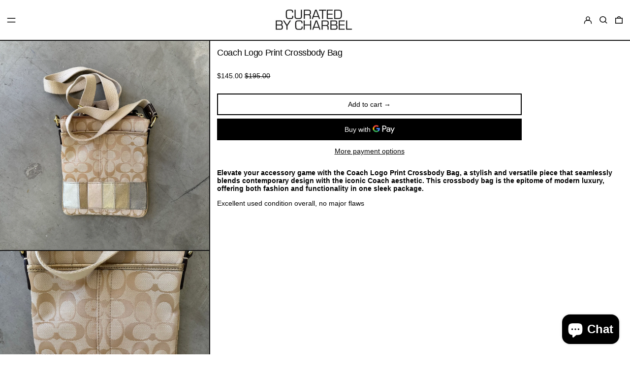

--- FILE ---
content_type: text/html; charset=utf-8
request_url: https://curatedbycharbel.com.au/variants/45018390331556/?section_id=store-availability
body_size: -267
content:
<div id="shopify-section-store-availability" class="shopify-section"><script type="application/json" data-availability-json>{
      "variant": 45018390331556
      
    }
  </script></div>

--- FILE ---
content_type: text/javascript
request_url: https://curatedbycharbel.com.au/cdn/shop/t/7/assets/product-image-zoom.min.js
body_size: -740
content:
(window.baselineWebpackJsonp=window.baselineWebpackJsonp||[]).push([[1],{40:function(e,n,a){"use strict";a.r(n);var o=a(38),i=a.n(o),p=a(39),s=a.n(p),t={PhotoSwipe:i.a,PhotoSwipeUI_Default:s.a};n.default=t}}]);